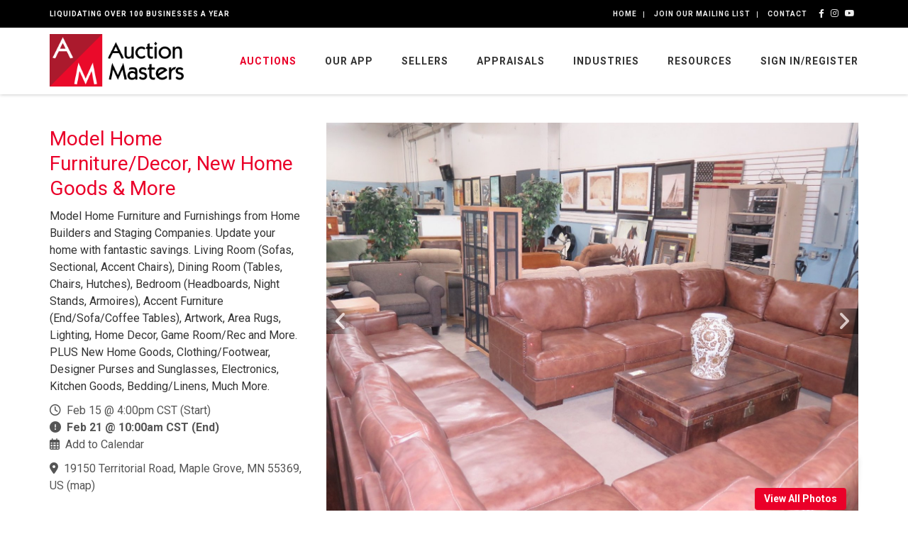

--- FILE ---
content_type: text/html; charset=UTF-8
request_url: https://www.auctionmasters.com/auctions/detail/bw94337
body_size: 11844
content:
<!DOCTYPE html><html lang="en"><head><link rel="preconnect" href="https://assets.bwwsplatform.com" crossorigin><link rel="dns-prefetch" href="https://assets.bwwsplatform.com"><link rel="preconnect" href="https://s3.amazonaws.com" crossorigin><link rel="dns-prefetch" href="https://s3.amazonaws.com"><link rel="preconnect" href="https://fonts.googleapis.com"><link rel="preconnect" href="https://fonts.gstatic.com" crossorigin><link rel="preconnect" href="https://maps.googleapis.com"><link rel="preconnect" href="https://maps.gstatic.com" crossorigin><script>(function(w,d,s,l,i){w[l]=w[l]||[];w[l].push({"gtm.start":new Date().getTime(),event:"gtm.js"});var f=d.getElementsByTagName(s)[0],j=d.createElement(s),dl=l!="dataLayer"?"&l="+l:"";j.async=true;j.src="https://www.googletagmanager.com/gtm.js?id="+i+dl;f.parentNode.insertBefore(j,f);})(window,document,"script","dataLayer","GTM-5LSR8FJ");</script><script async src="https://www.googletagmanager.com/gtag/js?id=G-XL55QVSF3R"></script><script>window.dataLayer = window.dataLayer || []; function gtag(){dataLayer.push(arguments);} gtag("js", new Date());gtag("config", "G-XL55QVSF3R");</script> <title>Model Home Furniture/Decor, New Home Goods &amp; More</title><link rel="canonical" href="https://www.auctionmasters.com/auctions/detail/bw94337"><meta name="twitter:card" content="summary_large_image"><meta name="twitter:title" content="Model Home Furniture/Decor, New Home Goods &amp; More"><meta name="twitter:description" content="Model Home Furniture and Furnishings from Home Builders and Staging Companies. Update your home with fantastic savings. Living Room (Sofas, Sectional, Accent Chairs), Dining Room (Tables, Chairs, Hutches), Bedroom (Headboards, Night Stands, Armoires), Accent Furniture (End/Sofa/Coffee Tables), Artwork, Area Rugs, Lighting, Home Decor, Game Room/Rec and More. PLUS New Home Goods, Clothing/Footwear, Designer Purses and Sunglasses, Electronics, Kitchen Goods, Bedding/Linens, Much More."><meta name="description" content="Model Home Furniture and Furnishings from Home Builders and Staging Companies. Update your home with fantastic savings. Living Room (Sofas, Sectional, Accent Chairs), Dining Room (Tables, Chairs, Hutches), Bedroom (Headboards, Night Stands, Armoires), Accent Furniture (End/Sofa/Coffee Tables), Artwork, Area Rugs, Lighting, Home Decor, Game Room/Rec and More. PLUS New Home Goods, Clothing/Footwear, Designer Purses and Sunglasses, Electronics, Kitchen Goods, Bedding/Linens, Much More."><meta property="og:url" content="https://www.auctionmasters.com/auctions/detail/bw94337"><meta property="og:type" content="website"><meta property="og:title" content="Model Home Furniture/Decor, New Home Goods &amp; More"><meta property="og:description" content="Model Home Furniture and Furnishings from Home Builders and Staging Companies. Update your home with fantastic savings. Living Room (Sofas, Sectional, Accent Chairs), Dining Room (Tables, Chairs, Hutches), Bedroom (Headboards, Night Stands, Armoires), Accent Furniture (End/Sofa/Coffee Tables), Artwork, Area Rugs, Lighting, Home Decor, Game Room/Rec and More. PLUS New Home Goods, Clothing/Footwear, Designer Purses and Sunglasses, Electronics, Kitchen Goods, Bedding/Linens, Much More."><meta name="twitter:image" content="https://d18dgdufuquo1c.cloudfront.net/[base64]?signature=2808471670e7a398650d7e1029f4fc6531803db269f048073b4e90fced3b429a"><meta name="twitter:image:alt" content="Model Home Furniture/Decor, New Home Goods & More"><meta property="og:image" content="https://d18dgdufuquo1c.cloudfront.net/[base64]?signature=2808471670e7a398650d7e1029f4fc6531803db269f048073b4e90fced3b429a"><meta property="og:image:alt" content="Model Home Furniture/Decor, New Home Goods & More"><meta charset="utf-8"><meta name="viewport" content="width=device-width, initial-scale=1.0"><meta http-equiv="X-UA-Compatible" content="IE=edge"><meta name="format-detection" content="telephone=no"><meta name="apple-itunes-app" content=""><link rel="apple-touch-icon" sizes="180x180" href="https://assets.bwwsplatform.com/bwws-clients/assets/branding/250/logo-icon__apple-touch-icon.png?v=1639591564"><link rel="icon" type="image/png" sizes="32x32" href="https://assets.bwwsplatform.com/bwws-clients/assets/branding/250/logo-icon__favicon-32x32.png?v=1639591564"><link rel="icon" type="image/png" sizes="16x16" href="https://assets.bwwsplatform.com/bwws-clients/assets/branding/250/logo-icon__favicon-16x16.png?v=1639591564"><link rel="icon" type="image/x-icon" href="/favicon.ico?settings=[base64]"
<link rel="manifest" href="/site.webmanifest?settings=[base64]"><meta name="apple-mobile-web-app-title" content="Auction Masters and Appraisals"><meta name="application-name" content="Auction Masters and Appraisals"><meta name="msapplication-TileColor" content="#ffffff"><meta name="msapplication-config" content="/browserconfig.xml?settings=YTo0OntzOjEwOiJ0aWxlXzcweDcwIjtzOjEwNToiaHR0cHM6Ly9hc3NldHMuYnd3c3BsYXRmb3JtLmNvbS9id3dzLWNsaWVudHMvYXNzZXRzL2JyYW5kaW5nLzI1MC9sb2dvLWljb25fX21zdGlsZS03MHg3MC5wbmc/[base64]"><meta name="theme-color" content="#ffffff"><script type="application/ld+json">{"@context": "https://schema.org","@type": "Organization","url": "https://www.auctionmasters.com","logo": "https://assets.bwwsplatform.com/bwws-clients/assets/branding/250/logo-masthead-2__large.png?v=1764862474"}</script>
<meta name="facebook-domain-verification" content="d8fpqzjpfjimyo28em0oz26df7yjg5" /></head><body class="header-fixed header-fixed-space-v2"> <noscript><iframe src="https://www.googletagmanager.com/ns.html?id=GTM-5LSR8FJ" height="0" width="0" style="display:none;visibility:hidden"></iframe></noscript><div id="fb-root"></div><script>window.fbAsyncInit=function(){FB.init({appId:"",autoLogAppEvents:true,xfbml:true,version:"v21.0"});};</script><script async defer crossorigin="anonymous" src="https://connect.facebook.net/en_US/sdk.js"></script> <div class="wrapper"> 
<div class="header-v8 header-sticky"><div class="blog-topbar"><div class="container"><div class="row"><div class="col-sm-5 hidden-xs"><div class="topbar-time">Liquidating Over 100 Businesses a Year</div></div><div class="col-sm-7 col-xs-12 clearfix"><ul class="topbar-list topbar-log_reg pull-right"><li class="home"><a href="/">Home</a></li><li><a href="https://auctionmasters.us10.list-manage.com/subscribe?u=e3ca6f936890b460d3e651e5f&id=f66e7af858" target="_blank" rel="noopener" title="Join Our Mailing List">Join Our Mailing List</a></li><li><a href="/contact" title="Contact">Contact</a></li><li class="social-link"> <a href="https://www.facebook.com/auctionmasters" class="tooltips" data-toggle="tooltip" data-placement="top" title="" data-original-title="Facebook" aria-label="Facebook" target="_blank" rel="noopener"> <i class="fa-brands fa-facebook-f"></i> </a></li><li class="social-link"> <a href="https://www.instagram.com/auctionmasters/" class="tooltips" data-toggle="tooltip" data-placement="top" title="" data-original-title="Instagram" aria-label="Instagram" target="_blank" rel="noopener"> <i class="fa-brands fa-instagram"></i> </a></li><li class="social-link"> <a href="https://www.youtube.com/user/amastersvideos" class="tooltips" data-toggle="tooltip" data-placement="top" title="" data-original-title="YouTube" aria-label="YouTube" target="_blank" rel="noopener"> <i class="fa-brands fa-youtube"></i> </a></li></ul></div></div></div></div><div class="navbar mega-menu" role="navigation"><div class="container"><div class="res-container"> <button type="button" title="Toggle navigation" aria-label="Toggle navigation" class="navbar-toggle" data-toggle="collapse" data-target=".navbar-responsive-collapse"> <span class="sr-only">Toggle navigation</span> <span class="icon-bar"></span> <span class="icon-bar"></span> <span class="icon-bar"></span> </button><div class="navbar-brand"> <a href="/" title="Auction Masters and Appraisals" style="" class="logo"><img src="https://assets.bwwsplatform.com/bwws-clients/assets/branding/250/logo-masthead-2__large.png?v=1764862474" alt="Logo-masthead-2" class="img-responsive" style=""></a></div></div><div class="collapse navbar-collapse navbar-responsive-collapse"><div class="res-container"><ul id="nav-primary" class="nav navbar-nav"><li class="level-1 dropdown open" id="nav-primary-auctions"> <a href="/#auctions-start" target="_self" title="Auctions">Auctions</a><ul class="dropdown-menu"><li class="level-2"> <a href="/#auctions-start" target="_self" title="Current Auctions">Current Auctions</a></li><li class="level-2"> <a href="https://www.auctionmasters.com/auctions/results" title="Past Auctions">Past Auctions</a></li></ul></li><li class="level-1" id="nav-primary-our-app"> <a href="https://www.auctionmasters.com/our-app" title="Our App">Our App</a></li><li class="level-1 dropdown open" id="nav-primary-sellers"> <a href="https://www.auctionmasters.com/sellers" title="Sellers">Sellers</a><ul class="dropdown-menu"><li class="level-2"> <a href="https://www.auctionmasters.com/sellers/why-choose-us" title="Why Choose Us?">Why Choose Us?</a></li><li class="level-2"> <a href="https://www.auctionmasters.com/sellers/our-mission" title="Our Mission">Our Mission</a></li><li class="level-2"> <a href="https://www.auctionmasters.com/sellers/real-estate" title="Real Estate">Real Estate</a></li><li class="level-2"> <a href="https://www.auctionmasters.com/sellers/referrals" title="Referrals">Referrals</a></li></ul></li><li class="level-1" id="nav-primary-appraisals"> <a href="https://www.auctionmasters.com/appraisals" title="Appraisals">Appraisals</a></li><li class="level-1" id="nav-primary-industries"> <a href="https://www.auctionmasters.com/industries" title="Industries">Industries</a></li><li class="level-1 dropdown open" id="nav-primary-resources"> <a href="https://www.auctionmasters.com/resources" title="Resources">Resources</a><ul class="dropdown-menu"><li class="level-2"> <a href="https://www.auctionmasters.com/resources/faqs" title="FAQs">FAQs</a></li><li class="level-2"> <a href="https://www.auctionmasters.com/resources/blog" title="Blog">Blog</a></li><li class="level-2"> <a href="https://www.auctionmasters.com/resources/tax-exempt-form" title="Tax Exempt Form">Tax Exempt Form</a></li><li class="level-2"> <a href="https://www.auctionmasters.com/resources/privacy-policy" title="Privacy Policy">Privacy Policy</a></li></ul></li><li class="level-1" id="nav-primary-sign-in-register"> <a href="https://bid.auctionmasters.com/accounts/sign_in" target="_blank" rel="noopener" title="Sign In/Register">Sign In/Register</a></li></ul></div></div></div></div></div> <div id="main-content-top" class="container content"><div class="row blog-page blog-item"><div class="widget-column col-lg-4 col-md-4 md-margin-bottom-30"><h1>Model Home Furniture/Decor, New Home Goods & More</h1><div class="margin-bottom-10">Model Home Furniture and Furnishings from Home Builders and Staging Companies. Update your home with fantastic savings. Living Room (Sofas, Sectional, Accent Chairs), Dining Room (Tables, Chairs, Hutches), Bedroom (Headboards, Night Stands, Armoires), Accent Furniture (End/Sofa/Coffee Tables), Artwork, Area Rugs, Lighting, Home Decor, Game Room/Rec and More. PLUS New Home Goods, Clothing/Footwear, Designer Purses and Sunglasses, Electronics, Kitchen Goods, Bedding/Linens, Much More.</div><div class="widget general_widget margin-bottom-30"><ul class="list-unstyled blog-info"><li><i class="fa-regular fa-clock"></i>&nbsp; Feb 15 @ 4:00pm CST (Start)</li><li><i class="fa-solid fa-circle-exclamation"></i>&nbsp; <strong>Feb 21 @ 10:00am CST (End)</strong></li><li><i class="fa-regular fa-calendar-days"></i>&nbsp; <a href="/auctions/save-the-date/bw94337" title="Add this auction to your calendar">Add to Calendar</a></li></ul><ul class="list-unstyled blog-info"><li><i class="fa-solid fa-location-dot"></i>&nbsp; <a href="https://maps.google.com/?q=45.1665333,-93.5222443" target="_blank" rel="noopener" id="bw_location">19150 Territorial Road, Maple Grove, MN 55369, US</a> (<a href="https://maps.google.com/?q=45.1665333,-93.5222443" target="_blank" rel="noopener" class="location-link">map</a>)</li></ul></div><div class="widget bidding_widget margin-bottom-30 "> <a href="https://bid.auctionmasters.com/ui/auctions/94337" target="_blank" rel="noopener" class="margin-top-10 btn-u btn-u-lg btn-block btn-default rounded" title="Enter Auction Here"><strong>Enter Auction Here</strong></a></div></div><div class="col-lg-8 col-md-8 md-margin-bottom-60"><div class="blog margin-bottom-20"><div class="shadow-wrapper"><div class="owl-carousel box-shadow shadow-effect-4 margin-bottom-40"><div class="oc-content-wrapper"> <img data-src="https://d18dgdufuquo1c.cloudfront.net/[base64]?signature=5022e6d2e05bf18408c71c752c8cd65fe0aebedb2b5b3486218f95a81d7da84e" alt="Image for Model Home Furniture/Decor, New Home Goods & More" class="lazyOwl img-responsive"></div><div class="oc-content-wrapper"> <img data-src="https://d18dgdufuquo1c.cloudfront.net/[base64]?signature=b2f2b6aeaeb875b5bb635ea4a00eb42afec71a9e2329588a622903437eacf585" alt="Image for Model Home Furniture/Decor, New Home Goods & More" class="lazyOwl img-responsive"></div><div class="oc-content-wrapper"> <img data-src="https://d18dgdufuquo1c.cloudfront.net/[base64]?signature=3c50434c7c41de97332aa2a7835c94e72dae49c7955305b29d2b19129809a05c" alt="Image for Model Home Furniture/Decor, New Home Goods & More" class="lazyOwl img-responsive"></div><div class="oc-content-wrapper"> <img data-src="https://d18dgdufuquo1c.cloudfront.net/[base64]?signature=8f75f01a9c7594ab73e8e9357186a3de85bd415b292a3640e6fc306d7f271dc3" alt="Image for Model Home Furniture/Decor, New Home Goods & More" class="lazyOwl img-responsive"></div><div class="oc-content-wrapper"> <img data-src="https://d18dgdufuquo1c.cloudfront.net/[base64]?signature=9abc0d533970fb58094d713894eac878923a2cd48142cdbc4f6d5eddfa555b4e" alt="Image for Model Home Furniture/Decor, New Home Goods & More" class="lazyOwl img-responsive"></div><div class="oc-content-wrapper"> <img data-src="https://d18dgdufuquo1c.cloudfront.net/[base64]?signature=fe2b193aca2a13cbfc861ee391947865a6bc7a494c50076760add196e0ca06d2" alt="Image for Model Home Furniture/Decor, New Home Goods & More" class="lazyOwl img-responsive"></div><div class="oc-content-wrapper"> <img data-src="https://d18dgdufuquo1c.cloudfront.net/[base64]?signature=3268386175c086e7eecc58282d0624d9f0df1ecc6650b8f130641428bb3eea17" alt="Image for Model Home Furniture/Decor, New Home Goods & More" class="lazyOwl img-responsive"></div><div class="oc-content-wrapper"> <img data-src="https://d18dgdufuquo1c.cloudfront.net/[base64]?signature=97afd2537d2c5b974d94ed3a0704df16e6cbc253ae0d78d47501476886e9fe45" alt="Image for Model Home Furniture/Decor, New Home Goods & More" class="lazyOwl img-responsive"></div><div class="oc-content-wrapper"> <img data-src="https://d18dgdufuquo1c.cloudfront.net/[base64]?signature=2599ab9d3ac1a657022b43efb2221340cdca1c7fba3d003e604a579b1518d240" alt="Image for Model Home Furniture/Decor, New Home Goods & More" class="lazyOwl img-responsive"></div><div class="oc-content-wrapper"> <img data-src="https://d18dgdufuquo1c.cloudfront.net/[base64]?signature=5f4574e48200c0133af3d823204a945602fe66a98f11e6d77435d358d22ac9b4" alt="Image for Model Home Furniture/Decor, New Home Goods & More" class="lazyOwl img-responsive"></div></div> <a href="#tab_auction_photos" title="View All Photos" class="btn-u rounded" data-toggle="tab" id="owl-all-photos">View All Photos</a></div><div class="tab-v1"><ul id="nav-tabs-responsive-source" class="nav nav-tabs hidden-xs"><li><a href="#tab_auction_description" title="Details" data-toggle="tab">Details</a></li><li><a href="#tab_auction_documents" title="Documents" data-toggle="tab" class="hidden">Documents</a></li><li><a href="#tab_auction_videos" title="Videos" data-toggle="tab" class="hidden">Videos</a></li><li><a href="#tab_auction_location" title="Map" data-toggle="tab">Map</a></li><li><a href="#tab_auction_terms" title="Terms" data-toggle="tab">Terms</a></li><li><a href="#tab_auction_photos" title="All Photos" data-toggle="tab">All Photos</a></li></ul><div id="nav-tabs-responsive-menu" class="row visible-xs"><div class="col-lg-12"><div class="nav-tabs"> <select id="nav-tabs-responsive-select" class="form-control"> </select></div></div></div><div class="tab-content no-padding"><div class="tab-pane fade margin-top-10" id="tab_auction_description"><div class="row"><div class="col-xs-12"> <span style="font-size:11pt;"><strong>Please see New Auction Terms starting January 1st located in the Info Lot and in the Terms section.</strong></span><br> <br> <span style="font-size:11pt;"><strong>PICK UP DATES - SIGN UP REQUIRED:</strong><br> Wednesday, February 22nd, 9AM to 7PM.<br> Thursday, February 23rd, 9AM to 5PM.<br> Friday, February 24th, 9AM to NOON.<br> The Sign Up Link for Removal will be in your Invoice.<br> DO NOT BID IF YOU CAN NOT PICKUP DURING THE POSTED TIMES.</span><br> <br> <span style="font-size:11pt;"><strong>INSPECTION DATES - SIGN UP REQUIRED:</strong><br> Thursday, February 16th, 9AM to 5PM.<br> Friday, February 17th, 9AM to 5PM.<br> Saturday, February 18th, 9AM to Noon.<br> Monday, February 20th, 9AM to 5PM.<br> <span style="color:#0563c1;"><u><a href="https://www.signupgenius.com/go/9040B4DAEA92EA4FD0-model12" style="color:#0563c1;text-decoration:underline;" rel="nofollow" class="iab">CLICK HERE TO SIGN UP!</a></u></span></span><br> <br> <span style="font-size:11pt;"><strong>PROCEDURE: </strong><br> Online Bidding Only. The auction will start to close at 10 AM Tuesday, February 21st. The close will be <strong>staggered</strong> (10 Lots per minute). In addition there will be <strong>Extended Bidding</strong>, which means items that have bids placed within 2 minutes of its closing time, the time will extend for 2 minutes. This will continue until there is no activity for 2 minutes.</span><br> <br> <span style="font-size:11pt;"><strong>TRANSPORTATION OF MERCHANDISE:</strong><br> The buyer is solely responsible for the disassembling, removal, and transportation of all items. Auction Masters does not provide shipping, transportation, or loading.</span><br> <br> <strong><span style="font-size:11pt;">QUESTIONS: </span></strong><br> <span style="font-size:11pt;">Bidding or Technical – Text or Call Jason at 612-245-6391<br> Payment or Pickup – Call 763-343-7300</span></div></div></div><div class="tab-pane fade margin-top-10" id="tab_auction_documents"><div class="row"><div class="col-xs-12"></div></div></div><div class="tab-pane fade margin-top-10" id="tab_auction_videos"><div class="row"><div class="col-xs-12"></div></div></div><div class="tab-pane fade" id="tab_auction_location"><div class="row"><div class="col-xs-12"> <iframe rel="preload" title="Location for Model Home Furniture/Decor, New Home Goods &amp; More" src="https://www.google.com/maps/embed/v1/place?key=AIzaSyCFXta_WbNQMP9IrgI59NVT5Bnp4GkrNfU&q=45.1665333,-93.5222443&center=45.1665333,-93.5222443&zoom=13" width="100%" height="600" frameborder="0" style="border:0;" referrerpolicy="no-referrer-when-downgrade" allowfullscreen></iframe></div></div></div><div class="tab-pane fade margin-top-10" id="tab_auction_terms"><div class="row"><div class="col-xs-12"> <span style="font-size:11pt;"><strong>MAKE SURE YOU HAVE LOOKED AT THE DATE FOR PICK UP AND PAYMENT AND ARE ABLE TO PICK UP ON THAT DATE. IF NOT, PLEASE DO NOT BID.</strong></span><br> <br> <span style="font-size:11pt;"><strong>ALL ITEMS SOLD "AS IS" </strong><br> <strong>18% Buyers Fee on Items up to $9,999.99 and 13% Buyers Fee on Items $10,000 and over. </strong></span><br> <span style="font-size:11pt;"><strong>Plus</strong> <strong>MN Sales Tax</strong> (Email Tax Exemption Certificate to sarah@auctionmasters.com prior to auction closing).<br> <strong>Bids cannot be retracted once placed.</strong></span><br> <br> <span style="font-size:11pt;"><strong>Terms:</strong> Credit/Debit Cards ONLY (Visa, Master Card, Discover) – No Additional Fee.</span><br> <span style="font-size:11pt;">The Credit Card on File will be charged at the conclusion of the auction.<br> Payment Questions call 763-343-7300.</span><br> <br> <span style="font-size:11pt;"><strong>Bidder agrees to remove ALL purchased items within the time frame outlined in the auction information.</strong></span><br> <br> <span style="font-size:11pt;"><strong>Bidding Increments are at the bottom of this page.</strong></span><br> <br> <span style="font-size:11pt;">You must read our terms and conditions and register before bidding on this auction.</span><br> <span style="font-size:12px;">Terms and Conditions<br> Auction Masters Online Terms and Conditions<br> All online auction sales will be conducted according to the following plus any other conditions added via email or posted on auctionmasters.com. In bidding you consent to be bound by these terms and conditions.<br> Full Name and Address Required<br> All bidders must provide their full name, address and daytime/evening phone number. Auction Masters reserves the right to deny registration.<br> Deposit May be Required.<br> A cash deposit may be required to register or to continue bidding after a stated high bid has been reached.<br> Sold to Highest Bidder Unless Seller’s Reserve<br> All items in the auction will be sold to the highest bidder unless the seller has a minimum reserve price. In this case the bid price is subject to the seller’s confirmation. In some cases, the auctioneer may bid on behalf of the seller to protect the reserve. Disputes over the winning bid price or any other problem will be settled according to records kept by Auction Masters.<br> Bidder Inspection and “As Is, Where Is” Condition<br> When Inspection Times are provided, bidders should examine and inspect items prior to bidding. In all cases, all items are sold AS IS, WHERE IS WITH ALL FAULTS. The seller and Auction Masters expressly disclaim any warranty concerning the condition, quality, nature, fitness for particular purpose, value or merchantability of any item. No allowance will be made for errors in cataloging, genuineness, defects or imperfections not noted. Online photographs are provided for bidders’ convenience and will not be interpreted to create representations or warranties for any item. Auction Masters relies upon information from the seller concerning all items and makes no investigation or warranty about the accuracy or completeness of this information.<br> Removal and High Bidder’s Responsibilities<br> All removal is at the expense, liability, and risk of the purchaser including disconnecting of utilities. Rights of the high bidder to purchase the item end on the last day and time of announced checkout. At this time the item(s) will be considered abandoned by high bidder. Auction Masters reserves the right to dispose of the item(s) according to its discretion. Any high bidder that fails to complete a transaction will be held responsible for all damages resulting from that action include, but not limited to, storage costs, interest, filing fees, and attorney’s fees. Items paid by the high bidder but not removed by the announced checkout will be considered abandoned, and will be disposed of at the discretion of Auction Masters. A refund will not be given. At the time of removal, the bidders or agents are responsible for checking that all paid/purchased items are in their possession. If there is a discrepancy, it must be resolved within one day of pickup.<br> Claims and Non-Delivery<br> No claims will be allowed after an item has been removed from the auction site. Neither Auction Masters nor the seller shall be held liable for non-delivery to any high bidder of any item. If payment has been made the high bidder shall receive a refund for the sum paid. This guarantee of refund shall be null and void if high bidder fails to remove item before the last day of announced pickup/removal times. In no event shall Auction Masters be liable to any bidder for any act or omission occurring in connection with the auction for an amount that exceeds the amount that such bidder has actually paid to Auction Masters, as a deposit or as payment for a purchased item.<br> Item Offerings and Removals<br> Auction Masters according to its discretion, may offer items by the piece or by the lot. It also may intersperse the auction with items from various sellers. The seller, with the consent of Auction Masters, has the right to remove items from the auction before or after bidding is completed. In the event of removal after bidding is complete, the high bidders sole remedy shall be the refund of the amount actually paid if payment has been made.<br> Auction Participation and Compliance with Terms<br> By participating in an auction, bidders represent, irrefutably warrant and covenant that:<br> -They shall not misrepresent their ability to close the transaction pursuant to the terms and conditions of the auction. -They have the capacity to close the transaction and that any bid they make on the item constitutes an irrevocable offer to buy the item for the full amount of the bid plus buyer’s premium and applicable taxes<br> -They have the legal authority to enter into an agreement to purchase the item<br> -They shall forfeit all deposits or otherwise pay as liquidation damages all monies paid if payment is not made in full by the time specified.<br> Auction Participation and Bidding Errors<br> Immediate notification is required if a mistake is made in bidding. Bidders may still be held responsible for the bid.<br> Acknowledgment of Dangerous Auction Site<br> Potential bidders when inspecting and high bidders/purchasers or their agents acknowledge that an auction site is a potentially dangerous place. Every person enters the auction site at his or her own risk with notice of the condition of the premises and the activities that will be or have been conducted on the premises. High bidders will so advise their agents and employees. This acknowledged risk extends into all activities involved in the removal of items including disconnection of utilities. Persons attending the auction site during preview, sale or removal assume all risks of injury damage or loss of property and specifically release Auction Masters and the seller from liability.<br> Auction Masters as Agent Only<br> Auction Masters is acting only as an agent and is not responsible for the action of the principals.<br> Item Removal from Auction Site<br> Auction Masters will announce the removal or “check-out” period for each auction on that auctions online site. Online auctions will have the details posted on the auction event page. Auction Masters will assume no responsibility for any part of item removal. High bidders/purchasers will assume sole responsibility and risk for disassembling, disconnecting (including power and water and all utilities), loading and trucking all purchased items. Purchasers will repair personal property that is altered or damaged in the removal of their items.<br> Governmental Safety, Environmental and Export Standards and Laws High bidder/purchaser agrees to comply with all applicable United States export laws and to acknowledge that Auction Masters is not the exporter. Auction Masters makes no representation into which, if any, items constitute “Restricted Technology” and as such cannot be shipped outside of the United States. In addition, it is the high bidders/purchasers or their agents’ responsibility to meet all government safety and environmental laws/standards when removing and shipping purchased items. Auction Masters has no duty to remove hazardous substances contained in any item. Identification and removal are the sole responsibility of the purchaser/ high bidder.<br> Malfunction, Shutdown, Loss of Service<br> The results of the auction may be rendered void if malfunction, shutdown, or temporary loss of service occurs. In such an event, Auction Masters reserves the right to remedy the situation in whichever way best represents the seller, including the cancellation of existing bids. Auction Masters shall not be held liable in any way for any malfunctions, shutdowns, or loss of service.<br> Auction Closing and Payment and Pickup<br> Each auction has its own ending time listed on that auction’s site and in advertisements. Auctions end automatically at this time unless the two minute extended bidding is in effect.<br> Notification/invoices will be sent to winning bidders. In the event that you have not received your notification/invoice by the afternoon of the day following the closing of the auction, please contact Sarah at 612-232-2485. High bidders/purchasers are expected to make arrangement for removal, riggers etc so that they can conform to the pickup days allotted. Wire transfers should be arranged and conducted. Call Sarah at 612-232-2485 to have wiring instructions faxed.<br> Methods of payment include: Credit or debit cards.<br> Payment is made by wire transfer the day before pickup or by guaranteed funds at the auction site when picking up.<br> All high bids are subject to a 18% (per item under $10,000) or 13% (per item $10,000 or over) Buyer’s Premium plus applicable sales tax. For resellers or tax exempt, provide a copy of your state exemption certificate.<br> Indemnification and Acceptance of Auction Terms by Bidders<br> Purchaser and Bidders agree to indemnify and hold harmless both the seller and Auction Masters from and against all claims and liabilities resulting from online auction, including but not limited to: proximate or consequential damages, failure to comply with local, state, or federal laws, and cost of legal expenses arising there from. No person shall have any claim against Auction Masters, their respective agents or employees for any injuries sustained or damages to or loss of property that may occur at the auction site.<br> These Terms and Conditions, and all questions with respect to the interpretation of these conditions, shall be governed by and construed in accordance with the internal laws of the State of Minnesota, without regard to conflict of law’s provisions. All bidders expressly consent to personal and exclusive jurisdiction in the courts of the State of Minnesota located in Hennepin County. In bidding, you consent to agreeing with all the Terms and Conditions stated above and any auction specific terms posted on each auctions event page and/or terms emailed to you and or terms posted on auctionmasters.com.</span><br> <br> <span style="font-size:12pt;">Bidding Increments</span><br> <span style="font-size:12pt;">$1 (up to $10)</span><br> <span style="font-size:12pt;">$2 (up to $25)</span><br> <span style="font-size:12pt;">$5 (up to $100)</span><br> <span style="font-size:12pt;">$10 (up to $500)</span><br> <span style="font-size:12pt;">$25 (up to $1,000)</span><br> <span style="font-size:12pt;">$50 (up to $5,000)</span><br> <span style="font-size:12pt;">$100 (up to $10,000)</span><br> <span style="font-size:12pt;">$250 (up to $25,000)</span><br> <span style="font-size:12pt;">$500 (up to $50,000)</span><br> <span style="font-size:12pt;">$1,000 (up to $100,000)</span><br> <span style="font-size:12pt;">$2,500 (up to $250,000)</span><br> <span style="font-size:12pt;">$5,000 (up to $500,000)</span><br> <span style="font-size:12pt;">$10,000 (up to $1,000,000)</span><br> <span style="font-size:12pt;">$20,000 (up to $2,000,000)</span><br> <span style="font-size:12pt;">$50,000 (up to $5,000,000)</span></div></div></div><div class="tab-pane fade margin-top-10" id="tab_auction_photos" data-auction-id="94337"></div></div></div></div></div></div></div><div id="footer-v1" class="footer-v1"><div class="footer"><div class="container"><div class="row"><div class="col-lg-3 col-md-3 col-sm-5 col-xs-12 md-margin-bottom-40 footer-message"> <a href="/" title="Auction Masters and Appraisals" style=""><img src="https://assets.bwwsplatform.com/bwws-clients/assets/branding/250/logo-footer-reversed__large.png?v=1764862474" alt="Logo-footer-reversed" class="logo-footer img-responsive" style="margin-bottom:34px;"></a><p>When it&rsquo;s time to liquidate your business, you can either go it alone, or you can leave the hard work to our professionals. We have the experience, dedication and resources to ensure your auction goes off without a hitch, and you get cash for your items quickly. Our team has established relationships with professionals across a wide range of industries, building a qualified customer base for your liquidation. What&rsquo;s more, we utilize effective digital and traditional marketing tactics to raise awareness of your auction and maximize revenue.</p></div><div class="col-lg-2 col-md-2 col-sm-3 col-xs-12 md-margin-bottom-40 quick-links"><h2>Quick Links</h2><ul class="list-unstyled"><li> <a href="/#auctions-start" target="_self" title="Auctions">Auctions</a></li><li> <a href="/appraisals" title="Appraisals">Appraisals</a></li><li> <a href="/sellers/sellers-video-tutorial" title="Sellers Video Tutorial">Sellers Video Tutorial</a></li><li> <a href="/our-app" title="Our App">Our App</a></li><li> <a href="/contact" title="Contact">Contact</a></li></ul></div><div class="col-lg-3 col-md-3 col-sm-4 col-xs-12 md-margin-bottom-40 contact-info-block"><h2>Contact Us</h2> <address class="md-margin-bottom-40"><p>19150 Territorial Road<br /> Maple Grove, MN 55369</p> </address></div><div class="col-lg-4 col-md-4 col-sm-12 col-xs-12 md-margin-bottom-40 subscribe-block"><div class="posts"><h2>Join Our Mailing List</h2><p>Subscribe to our list and stay up to date with the latest news and deals!</p> <a href="https://auctionmasters.us10.list-manage.com/subscribe?u=e3ca6f936890b460d3e651e5f&id=f66e7af858" target="_blank" rel="noopener" title="Join Our Mailing List" class="btn-u btn-block btn-u-lg rounded">Join Our Mailing List</a></div></div></div><div class="row"><div class="col-md-12 affiliation-section text-center margin-top-30"> <a href="http://www.auctioneers.org/" target="_blank" rel="noopener" title="National Association of Auctioneers"> <img src="https://assets.bwwsplatform.com/auctionmasters/assets/content/affiliations/659/logo-naa-fff__footer.png?v=1443469162" alt="National Association of Auctioneers"> </a> <a href="https://www.auctioneers.org/NAA/Education/CAI" target="_blank" rel="noopener" title="Logo-cai-fff"> <img src="https://assets.bwwsplatform.com/auctionmasters/assets/content/affiliations/711/logo-cai-fff__footer.png?v=1639762026" alt="Logo-cai-fff"> </a> <a href="https://www.minnesotaauctioneers.org/" target="_blank" rel="noopener" title="Logo-minsaa-fff"> <img src="https://assets.bwwsplatform.com/auctionmasters/assets/content/affiliations/712/logo-minsaa-fff__footer.png?v=1639762071" alt="Logo-minsaa-fff"> </a> <a href="https://wisconsinauctioneers.org/" target="_blank" rel="noopener" title="Logo-wisconsinaa-bw"> <img src="https://assets.bwwsplatform.com/auctionmasters/assets/content/affiliations/713/logo-wisconsinaa-bw__footer.png?v=1639762123" alt="Logo-wisconsinaa-bw"> </a></div></div></div></div><div class="copyright"><div class="container"><div class="row"><div class="col-md-12 align-center"><p> 2026 &copy; Auction Masters and Appraisals. All Rights Reserved. <a href="http://www.bidwrangler.com" target="_blank" rel="noopener" title="Never miss a bidder." class="logo-bidwrangler-badge">Site powered by <img src="/assets/img/logo-bidwrangler-footer@2x.png" width="149" alt="BidWrangler logo" class="logo-bidwrangler-badge-img"></a></p></div></div></div></div></div></div> <link href="https://fonts.googleapis.com/css2?family=Roboto:wght@300;400;700&display=swap" rel="preload" as="style"><link href="https://fonts.googleapis.com/css2?family=Roboto:wght@300;400;700&display=swap" rel="stylesheet" media="print" onload="this.media='all'"> <noscript><link href="https://fonts.googleapis.com/css2?family=Roboto:wght@300;400;700&display=swap" rel="stylesheet"> </noscript><link href="/assets/client/auctionmasters/add-ons/automin/2f810a64e0f1c7cdaa80db899f8a46c4.css?modified=1769615548"  rel="preload stylesheet"  as="style" > <script src="/assets/client/auctionmasters/add-ons/automin/81bd1eb4cc3558f6dbffc9eb98c580fc.js?modified=1769615548" ></script> 
 <script>jQuery(window).load(function() {
    bidwranglerJS.activeNav('auctions');
    bidwranglerJS.initOC('.owl-carousel');
    bidwranglerJS.auctionTabs();

    if (jQuery('#tab_auction_documents .tag-box-documents').length > 0) {jQuery('a[href="#tab_auction_documents"]').removeClass('hidden');}
    if (jQuery('#tab_auction_videos .item-video').length > 0) {jQuery('a[href="#tab_auction_videos"]').removeClass('hidden');}
});</script> <script defer src="https://connect.podium.com/widget.js#ORG_TOKEN=aca9497f-7d62-4d43-83ca-cd4e9ad24c43" id="podium-widget" data-organization-api-token="aca9497f-7d62-4d43-83ca-cd4e9ad24c43"></script></body></html>

--- FILE ---
content_type: text/plain
request_url: https://www.google-analytics.com/j/collect?v=1&_v=j102&a=1470065134&t=pageview&_s=1&dl=https%3A%2F%2Fwww.auctionmasters.com%2Fauctions%2Fdetail%2Fbw94337&ul=en-us%40posix&dt=Model%20Home%20Furniture%2FDecor%2C%20New%20Home%20Goods%20%26%20More&sr=1280x720&vp=1280x720&_u=YADAAEABAAAAACAAI~&jid=1403698721&gjid=937747559&cid=551694940.1769627232&tid=UA-20850074-1&_gid=355031794.1769627233&_r=1&_slc=1&gtm=45He61r0n815LSR8FJv77199299za200zd77199299&gcd=13l3l3l3l1l1&dma=0&tag_exp=103116026~103200004~104527907~104528501~104684208~104684211~115938465~115938468~116185181~116185182~116988315~117041587&z=1225798791
body_size: -452
content:
2,cG-NXG0BSJS0S